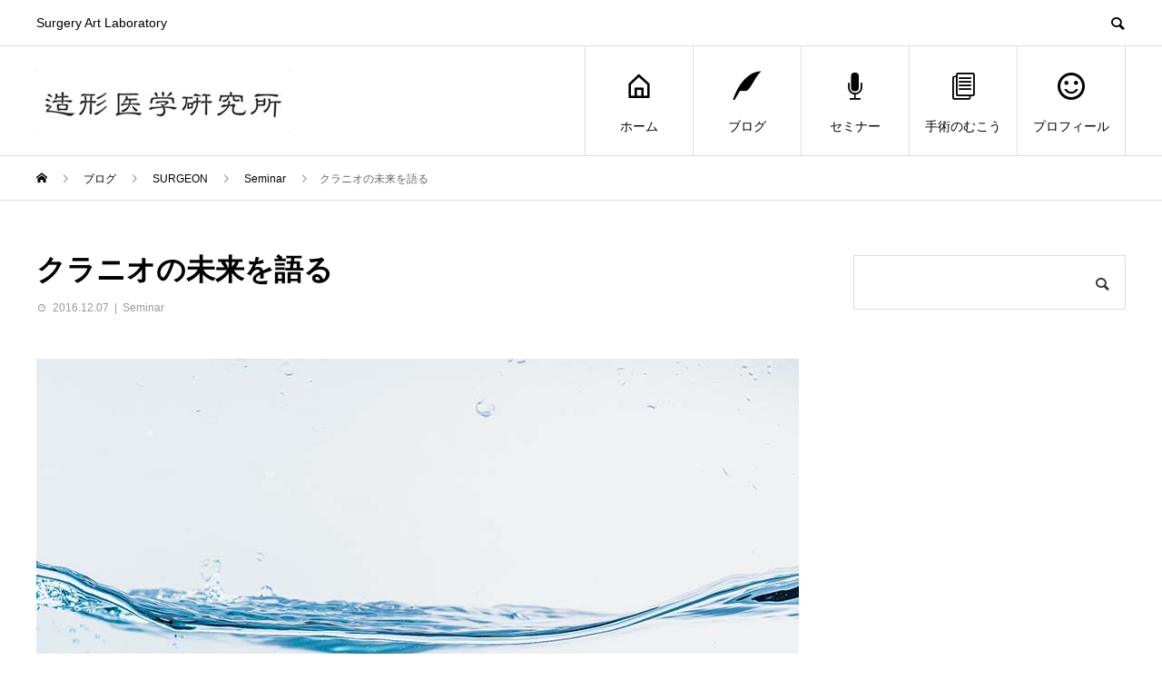

--- FILE ---
content_type: text/html; charset=UTF-8
request_url: https://okao.tokyo/20161207-p1/
body_size: 10323
content:
<!DOCTYPE html>
<html lang="ja">
<head>
<meta charset="UTF-8">
<meta name="viewport" content="width=device-width">
<meta name="format-detection" content="telephone=no">
<meta name="description" content="クラニオフェイシャル・サージャリーのマーケットは、まだまだ未開拓です。特に日本では。もちろん保険の領域だけでなく、美容外科領域もそうです。">
<title>クラニオの未来を語る &#8211; SHARE（シェア）造形医学研究所</title>
<meta name='robots' content='max-image-preview:large' />
	<style>img:is([sizes="auto" i], [sizes^="auto," i]) { contain-intrinsic-size: 3000px 1500px }</style>
	<link rel="alternate" type="application/rss+xml" title="SHARE（シェア）造形医学研究所 &raquo; フィード" href="https://okao.tokyo/feed/" />
<link rel="alternate" type="application/rss+xml" title="SHARE（シェア）造形医学研究所 &raquo; コメントフィード" href="https://okao.tokyo/comments/feed/" />
<link rel="preconnect" href="https://fonts.googleapis.com">
<link rel="preconnect" href="https://fonts.gstatic.com" crossorigin>
<link href="https://fonts.googleapis.com/css2?family=Noto+Sans+JP:wght@400;600" rel="stylesheet">
<link rel='stylesheet' id='wp-block-library-css' href='https://okao.tokyo/wp-includes/css/dist/block-library/style.min.css?ver=6.8.3' type='text/css' media='all' />
<style id='classic-theme-styles-inline-css' type='text/css'>
/*! This file is auto-generated */
.wp-block-button__link{color:#fff;background-color:#32373c;border-radius:9999px;box-shadow:none;text-decoration:none;padding:calc(.667em + 2px) calc(1.333em + 2px);font-size:1.125em}.wp-block-file__button{background:#32373c;color:#fff;text-decoration:none}
</style>
<style id='rinkerg-gutenberg-rinker-style-inline-css' type='text/css'>
.wp-block-create-block-block{background-color:#21759b;color:#fff;padding:2px}

</style>
<style id='global-styles-inline-css' type='text/css'>
:root{--wp--preset--aspect-ratio--square: 1;--wp--preset--aspect-ratio--4-3: 4/3;--wp--preset--aspect-ratio--3-4: 3/4;--wp--preset--aspect-ratio--3-2: 3/2;--wp--preset--aspect-ratio--2-3: 2/3;--wp--preset--aspect-ratio--16-9: 16/9;--wp--preset--aspect-ratio--9-16: 9/16;--wp--preset--color--black: #000000;--wp--preset--color--cyan-bluish-gray: #abb8c3;--wp--preset--color--white: #ffffff;--wp--preset--color--pale-pink: #f78da7;--wp--preset--color--vivid-red: #cf2e2e;--wp--preset--color--luminous-vivid-orange: #ff6900;--wp--preset--color--luminous-vivid-amber: #fcb900;--wp--preset--color--light-green-cyan: #7bdcb5;--wp--preset--color--vivid-green-cyan: #00d084;--wp--preset--color--pale-cyan-blue: #8ed1fc;--wp--preset--color--vivid-cyan-blue: #0693e3;--wp--preset--color--vivid-purple: #9b51e0;--wp--preset--gradient--vivid-cyan-blue-to-vivid-purple: linear-gradient(135deg,rgba(6,147,227,1) 0%,rgb(155,81,224) 100%);--wp--preset--gradient--light-green-cyan-to-vivid-green-cyan: linear-gradient(135deg,rgb(122,220,180) 0%,rgb(0,208,130) 100%);--wp--preset--gradient--luminous-vivid-amber-to-luminous-vivid-orange: linear-gradient(135deg,rgba(252,185,0,1) 0%,rgba(255,105,0,1) 100%);--wp--preset--gradient--luminous-vivid-orange-to-vivid-red: linear-gradient(135deg,rgba(255,105,0,1) 0%,rgb(207,46,46) 100%);--wp--preset--gradient--very-light-gray-to-cyan-bluish-gray: linear-gradient(135deg,rgb(238,238,238) 0%,rgb(169,184,195) 100%);--wp--preset--gradient--cool-to-warm-spectrum: linear-gradient(135deg,rgb(74,234,220) 0%,rgb(151,120,209) 20%,rgb(207,42,186) 40%,rgb(238,44,130) 60%,rgb(251,105,98) 80%,rgb(254,248,76) 100%);--wp--preset--gradient--blush-light-purple: linear-gradient(135deg,rgb(255,206,236) 0%,rgb(152,150,240) 100%);--wp--preset--gradient--blush-bordeaux: linear-gradient(135deg,rgb(254,205,165) 0%,rgb(254,45,45) 50%,rgb(107,0,62) 100%);--wp--preset--gradient--luminous-dusk: linear-gradient(135deg,rgb(255,203,112) 0%,rgb(199,81,192) 50%,rgb(65,88,208) 100%);--wp--preset--gradient--pale-ocean: linear-gradient(135deg,rgb(255,245,203) 0%,rgb(182,227,212) 50%,rgb(51,167,181) 100%);--wp--preset--gradient--electric-grass: linear-gradient(135deg,rgb(202,248,128) 0%,rgb(113,206,126) 100%);--wp--preset--gradient--midnight: linear-gradient(135deg,rgb(2,3,129) 0%,rgb(40,116,252) 100%);--wp--preset--font-size--small: 13px;--wp--preset--font-size--medium: 20px;--wp--preset--font-size--large: 36px;--wp--preset--font-size--x-large: 42px;--wp--preset--spacing--20: 0.44rem;--wp--preset--spacing--30: 0.67rem;--wp--preset--spacing--40: 1rem;--wp--preset--spacing--50: 1.5rem;--wp--preset--spacing--60: 2.25rem;--wp--preset--spacing--70: 3.38rem;--wp--preset--spacing--80: 5.06rem;--wp--preset--shadow--natural: 6px 6px 9px rgba(0, 0, 0, 0.2);--wp--preset--shadow--deep: 12px 12px 50px rgba(0, 0, 0, 0.4);--wp--preset--shadow--sharp: 6px 6px 0px rgba(0, 0, 0, 0.2);--wp--preset--shadow--outlined: 6px 6px 0px -3px rgba(255, 255, 255, 1), 6px 6px rgba(0, 0, 0, 1);--wp--preset--shadow--crisp: 6px 6px 0px rgba(0, 0, 0, 1);}:where(.is-layout-flex){gap: 0.5em;}:where(.is-layout-grid){gap: 0.5em;}body .is-layout-flex{display: flex;}.is-layout-flex{flex-wrap: wrap;align-items: center;}.is-layout-flex > :is(*, div){margin: 0;}body .is-layout-grid{display: grid;}.is-layout-grid > :is(*, div){margin: 0;}:where(.wp-block-columns.is-layout-flex){gap: 2em;}:where(.wp-block-columns.is-layout-grid){gap: 2em;}:where(.wp-block-post-template.is-layout-flex){gap: 1.25em;}:where(.wp-block-post-template.is-layout-grid){gap: 1.25em;}.has-black-color{color: var(--wp--preset--color--black) !important;}.has-cyan-bluish-gray-color{color: var(--wp--preset--color--cyan-bluish-gray) !important;}.has-white-color{color: var(--wp--preset--color--white) !important;}.has-pale-pink-color{color: var(--wp--preset--color--pale-pink) !important;}.has-vivid-red-color{color: var(--wp--preset--color--vivid-red) !important;}.has-luminous-vivid-orange-color{color: var(--wp--preset--color--luminous-vivid-orange) !important;}.has-luminous-vivid-amber-color{color: var(--wp--preset--color--luminous-vivid-amber) !important;}.has-light-green-cyan-color{color: var(--wp--preset--color--light-green-cyan) !important;}.has-vivid-green-cyan-color{color: var(--wp--preset--color--vivid-green-cyan) !important;}.has-pale-cyan-blue-color{color: var(--wp--preset--color--pale-cyan-blue) !important;}.has-vivid-cyan-blue-color{color: var(--wp--preset--color--vivid-cyan-blue) !important;}.has-vivid-purple-color{color: var(--wp--preset--color--vivid-purple) !important;}.has-black-background-color{background-color: var(--wp--preset--color--black) !important;}.has-cyan-bluish-gray-background-color{background-color: var(--wp--preset--color--cyan-bluish-gray) !important;}.has-white-background-color{background-color: var(--wp--preset--color--white) !important;}.has-pale-pink-background-color{background-color: var(--wp--preset--color--pale-pink) !important;}.has-vivid-red-background-color{background-color: var(--wp--preset--color--vivid-red) !important;}.has-luminous-vivid-orange-background-color{background-color: var(--wp--preset--color--luminous-vivid-orange) !important;}.has-luminous-vivid-amber-background-color{background-color: var(--wp--preset--color--luminous-vivid-amber) !important;}.has-light-green-cyan-background-color{background-color: var(--wp--preset--color--light-green-cyan) !important;}.has-vivid-green-cyan-background-color{background-color: var(--wp--preset--color--vivid-green-cyan) !important;}.has-pale-cyan-blue-background-color{background-color: var(--wp--preset--color--pale-cyan-blue) !important;}.has-vivid-cyan-blue-background-color{background-color: var(--wp--preset--color--vivid-cyan-blue) !important;}.has-vivid-purple-background-color{background-color: var(--wp--preset--color--vivid-purple) !important;}.has-black-border-color{border-color: var(--wp--preset--color--black) !important;}.has-cyan-bluish-gray-border-color{border-color: var(--wp--preset--color--cyan-bluish-gray) !important;}.has-white-border-color{border-color: var(--wp--preset--color--white) !important;}.has-pale-pink-border-color{border-color: var(--wp--preset--color--pale-pink) !important;}.has-vivid-red-border-color{border-color: var(--wp--preset--color--vivid-red) !important;}.has-luminous-vivid-orange-border-color{border-color: var(--wp--preset--color--luminous-vivid-orange) !important;}.has-luminous-vivid-amber-border-color{border-color: var(--wp--preset--color--luminous-vivid-amber) !important;}.has-light-green-cyan-border-color{border-color: var(--wp--preset--color--light-green-cyan) !important;}.has-vivid-green-cyan-border-color{border-color: var(--wp--preset--color--vivid-green-cyan) !important;}.has-pale-cyan-blue-border-color{border-color: var(--wp--preset--color--pale-cyan-blue) !important;}.has-vivid-cyan-blue-border-color{border-color: var(--wp--preset--color--vivid-cyan-blue) !important;}.has-vivid-purple-border-color{border-color: var(--wp--preset--color--vivid-purple) !important;}.has-vivid-cyan-blue-to-vivid-purple-gradient-background{background: var(--wp--preset--gradient--vivid-cyan-blue-to-vivid-purple) !important;}.has-light-green-cyan-to-vivid-green-cyan-gradient-background{background: var(--wp--preset--gradient--light-green-cyan-to-vivid-green-cyan) !important;}.has-luminous-vivid-amber-to-luminous-vivid-orange-gradient-background{background: var(--wp--preset--gradient--luminous-vivid-amber-to-luminous-vivid-orange) !important;}.has-luminous-vivid-orange-to-vivid-red-gradient-background{background: var(--wp--preset--gradient--luminous-vivid-orange-to-vivid-red) !important;}.has-very-light-gray-to-cyan-bluish-gray-gradient-background{background: var(--wp--preset--gradient--very-light-gray-to-cyan-bluish-gray) !important;}.has-cool-to-warm-spectrum-gradient-background{background: var(--wp--preset--gradient--cool-to-warm-spectrum) !important;}.has-blush-light-purple-gradient-background{background: var(--wp--preset--gradient--blush-light-purple) !important;}.has-blush-bordeaux-gradient-background{background: var(--wp--preset--gradient--blush-bordeaux) !important;}.has-luminous-dusk-gradient-background{background: var(--wp--preset--gradient--luminous-dusk) !important;}.has-pale-ocean-gradient-background{background: var(--wp--preset--gradient--pale-ocean) !important;}.has-electric-grass-gradient-background{background: var(--wp--preset--gradient--electric-grass) !important;}.has-midnight-gradient-background{background: var(--wp--preset--gradient--midnight) !important;}.has-small-font-size{font-size: var(--wp--preset--font-size--small) !important;}.has-medium-font-size{font-size: var(--wp--preset--font-size--medium) !important;}.has-large-font-size{font-size: var(--wp--preset--font-size--large) !important;}.has-x-large-font-size{font-size: var(--wp--preset--font-size--x-large) !important;}
:where(.wp-block-post-template.is-layout-flex){gap: 1.25em;}:where(.wp-block-post-template.is-layout-grid){gap: 1.25em;}
:where(.wp-block-columns.is-layout-flex){gap: 2em;}:where(.wp-block-columns.is-layout-grid){gap: 2em;}
:root :where(.wp-block-pullquote){font-size: 1.5em;line-height: 1.6;}
</style>
<link rel='stylesheet' id='yyi_rinker_stylesheet-css' href='https://okao.tokyo/wp-content/plugins/yyi-rinker/css/style.css?v=1.11.1&#038;ver=6.8.3' type='text/css' media='all' />
<link rel='stylesheet' id='sns-button-css' href='https://okao.tokyo/wp-content/themes/avant_tcd060/assets/css/sns-button.css?ver=2.1.2' type='text/css' media='all' />
<link rel='stylesheet' id='avant-style-css' href='https://okao.tokyo/wp-content/themes/avant_tcd060/style.css?ver=2.1.2' type='text/css' media='all' />
<link rel='stylesheet' id='design-plus-css' href='https://okao.tokyo/wp-content/themes/avant_tcd060/assets/css/design-plus.css?ver=2.1.2' type='text/css' media='all' />
<style>:root {
  --tcd-font-type1: Arial,"Hiragino Sans","Yu Gothic Medium","Meiryo",sans-serif;
  --tcd-font-type2: "Times New Roman",Times,"Yu Mincho","游明朝","游明朝体","Hiragino Mincho Pro",serif;
  --tcd-font-type3: Palatino,"Yu Kyokasho","游教科書体","UD デジタル 教科書体 N","游明朝","游明朝体","Hiragino Mincho Pro","Meiryo",serif;
  --tcd-font-type-logo: "Noto Sans JP",sans-serif;
}</style>
<script type="text/javascript" src="https://okao.tokyo/wp-includes/js/jquery/jquery.min.js?ver=3.7.1" id="jquery-core-js"></script>
<script type="text/javascript" src="https://okao.tokyo/wp-includes/js/jquery/jquery-migrate.min.js?ver=3.4.1" id="jquery-migrate-js"></script>
<link rel="https://api.w.org/" href="https://okao.tokyo/wp-json/" /><link rel="alternate" title="JSON" type="application/json" href="https://okao.tokyo/wp-json/wp/v2/posts/250" /><link rel="canonical" href="https://okao.tokyo/20161207-p1/" />
<link rel='shortlink' href='https://okao.tokyo/?p=250' />
<link rel="alternate" title="oEmbed (JSON)" type="application/json+oembed" href="https://okao.tokyo/wp-json/oembed/1.0/embed?url=https%3A%2F%2Fokao.tokyo%2F20161207-p1%2F" />
<link rel="alternate" title="oEmbed (XML)" type="text/xml+oembed" href="https://okao.tokyo/wp-json/oembed/1.0/embed?url=https%3A%2F%2Fokao.tokyo%2F20161207-p1%2F&#038;format=xml" />
<style>
.yyi-rinker-images {
    display: flex;
    justify-content: center;
    align-items: center;
    position: relative;

}
div.yyi-rinker-image img.yyi-rinker-main-img.hidden {
    display: none;
}

.yyi-rinker-images-arrow {
    cursor: pointer;
    position: absolute;
    top: 50%;
    display: block;
    margin-top: -11px;
    opacity: 0.6;
    width: 22px;
}

.yyi-rinker-images-arrow-left{
    left: -10px;
}
.yyi-rinker-images-arrow-right{
    right: -10px;
}

.yyi-rinker-images-arrow-left.hidden {
    display: none;
}

.yyi-rinker-images-arrow-right.hidden {
    display: none;
}
div.yyi-rinker-contents.yyi-rinker-design-tate  div.yyi-rinker-box{
    flex-direction: column;
}

div.yyi-rinker-contents.yyi-rinker-design-slim div.yyi-rinker-box .yyi-rinker-links {
    flex-direction: column;
}

div.yyi-rinker-contents.yyi-rinker-design-slim div.yyi-rinker-info {
    width: 100%;
}

div.yyi-rinker-contents.yyi-rinker-design-slim .yyi-rinker-title {
    text-align: center;
}

div.yyi-rinker-contents.yyi-rinker-design-slim .yyi-rinker-links {
    text-align: center;
}
div.yyi-rinker-contents.yyi-rinker-design-slim .yyi-rinker-image {
    margin: auto;
}

div.yyi-rinker-contents.yyi-rinker-design-slim div.yyi-rinker-info ul.yyi-rinker-links li {
	align-self: stretch;
}
div.yyi-rinker-contents.yyi-rinker-design-slim div.yyi-rinker-box div.yyi-rinker-info {
	padding: 0;
}
div.yyi-rinker-contents.yyi-rinker-design-slim div.yyi-rinker-box {
	flex-direction: column;
	padding: 14px 5px 0;
}

.yyi-rinker-design-slim div.yyi-rinker-box div.yyi-rinker-info {
	text-align: center;
}

.yyi-rinker-design-slim div.price-box span.price {
	display: block;
}

div.yyi-rinker-contents.yyi-rinker-design-slim div.yyi-rinker-info div.yyi-rinker-title a{
	font-size:16px;
}

div.yyi-rinker-contents.yyi-rinker-design-slim ul.yyi-rinker-links li.amazonkindlelink:before,  div.yyi-rinker-contents.yyi-rinker-design-slim ul.yyi-rinker-links li.amazonlink:before,  div.yyi-rinker-contents.yyi-rinker-design-slim ul.yyi-rinker-links li.rakutenlink:before, div.yyi-rinker-contents.yyi-rinker-design-slim ul.yyi-rinker-links li.yahoolink:before, div.yyi-rinker-contents.yyi-rinker-design-slim ul.yyi-rinker-links li.mercarilink:before {
	font-size:12px;
}

div.yyi-rinker-contents.yyi-rinker-design-slim ul.yyi-rinker-links li a {
	font-size: 13px;
}
.entry-content ul.yyi-rinker-links li {
	padding: 0;
}

div.yyi-rinker-contents .yyi-rinker-attention.attention_desing_right_ribbon {
    width: 89px;
    height: 91px;
    position: absolute;
    top: -1px;
    right: -1px;
    left: auto;
    overflow: hidden;
}

div.yyi-rinker-contents .yyi-rinker-attention.attention_desing_right_ribbon span {
    display: inline-block;
    width: 146px;
    position: absolute;
    padding: 4px 0;
    left: -13px;
    top: 12px;
    text-align: center;
    font-size: 12px;
    line-height: 24px;
    -webkit-transform: rotate(45deg);
    transform: rotate(45deg);
    box-shadow: 0 1px 3px rgba(0, 0, 0, 0.2);
}

div.yyi-rinker-contents .yyi-rinker-attention.attention_desing_right_ribbon {
    background: none;
}
.yyi-rinker-attention.attention_desing_right_ribbon .yyi-rinker-attention-after,
.yyi-rinker-attention.attention_desing_right_ribbon .yyi-rinker-attention-before{
display:none;
}
div.yyi-rinker-use-right_ribbon div.yyi-rinker-title {
    margin-right: 2rem;
}

				</style><link rel="shortcut icon" href="https://okao.tokyo/wp-content/uploads/2020/05/favicon.ico">
<style>
:root,::before,::after{--tcd-primary-color: #6a83a8}:root,::before,::after{--tcd-secondary-color: #a88f6a}.c-comment__form-submit:hover,.c-pw__btn:hover,.p-cb__item-btn a,.p-headline,.p-index-event__btn a,.p-nav02__item a,.p-readmore__btn,.p-pager__item span,.p-page-links a{background: #6a83a8}.c-pw__btn,.p-cb__item-btn a:hover,.p-index-event__btn a:hover,.p-pagetop a:hover,.p-nav02__item a:hover,.p-readmore__btn:hover,.p-page-links > span,.p-page-links a:hover{background: #a88f6a}.p-widget a:hover,.p-footer-widgets__item a:hover{color: #a88f6a}.p-entry__body a,.custom-html-widget a,.p-entry__body a:hover:not(.p-event-cat),.custom-html-widget a:hover{color: #1e73be}body{font-family: var(--tcd-font-type1)}.c-logo,.p-entry__header02-title,.p-entry__header02-upper-title,.p-entry__title,.p-footer-widgets__item-title,.p-headline h2,.p-headline02__title,.p-page-header__lower-title,.p-page-header__upper-title,.p-widget__title,.widget_block .wp-block-heading{font-family: var(--tcd-font-type1)}.c-font-type--logo{font-family: var(--tcd-font-type-logo);font-weight: bold}.p-page-header__title{transition-delay: 4s}.p-hover-effect--type1:hover img{-webkit-transform: scale(1.2);transform: scale(1.2)}.l-header{background: #ffffff}.p-global-nav > ul > li > a{color: #000000}.p-global-nav .sub-menu a{background: #000000;color: #ffffff}.p-global-nav .sub-menu a:hover{background: #333333;color: #ffffff}.p-global-nav .menu-item-42.current-menu-item > a,.p-global-nav .menu-item-42 > a:hover{color: #000000}.p-global-nav .menu-item-42.current-menu-item > a::before,.p-global-nav .menu-item-42 > a:hover::before{background: #000000}.p-global-nav .menu-item-41.current-menu-item > a,.p-global-nav .menu-item-41 > a:hover{color: #1e73be}.p-global-nav .menu-item-41.current-menu-item > a::before,.p-global-nav .menu-item-41 > a:hover::before{background: #1e73be}.p-global-nav .menu-item-35.current-menu-item > a,.p-global-nav .menu-item-35 > a:hover{color: #dd3333}.p-global-nav .menu-item-35.current-menu-item > a::before,.p-global-nav .menu-item-35 > a:hover::before{background: #dd3333}.p-global-nav .menu-item-3551.current-menu-item > a,.p-global-nav .menu-item-3551 > a:hover{color: #dd9933}.p-global-nav .menu-item-3551.current-menu-item > a::before,.p-global-nav .menu-item-3551 > a:hover::before{background: #dd9933}.p-global-nav .menu-item-1388.current-menu-item > a,.p-global-nav .menu-item-1388 > a:hover{color: #67b571}.p-global-nav .menu-item-1388.current-menu-item > a::before,.p-global-nav .menu-item-1388 > a:hover::before{background: #67b571}.p-footer-links{background: #f3f3f3}.p-footer-widgets{background: #ffffff}.p-copyright{background: #ffffff}.p-ad-info__label{background: #000000;color: #ffffff;font-size: 11px}#site-info-widget-2 .p-info__btn{background: #000000;color: #ffffff}#site-info-widget-2 .p-info__btn:hover{background: #333333;color: #ffffff}#site-info-widget-3 .p-info__btn{background: #000000;color: #ffffff}#site-info-widget-3 .p-info__btn:hover{background: #333333;color: #ffffff}.p-page-header{background-image: url(https://okao.tokyo/wp-content/uploads/2021/05/purple-boy.jpg)}.p-page-header::before{background-color: #1e73be}.p-page-header__upper-title{font-size: 50px}.p-page-header__lower-title{font-size: 45px}.p-article07 a[class^="p-hover-effect--"]{border-radius: 10px}.p-event-cat--21{background: #dd3333;color: #ffffff}.p-event-cat--21:hover{background: #dd8b8b;color: #ffffff}.p-entry__title{font-size: 32px}.p-entry__body{font-size: 16px}@media screen and (max-width: 767px) {.p-footer-widgets,.p-social-nav{background: #ffffff}.p-entry__title{font-size: 22px}.p-entry__body{font-size: 14px}}@media screen and (max-width: 1199px) {.p-global-nav{background: rgba(0,0,0, 1)}.p-global-nav > ul > li > a,.p-global-nav a,.p-global-nav a:hover,.p-global-nav .sub-menu a,.p-global-nav .sub-menu a:hover{color: #ffffff!important}.p-global-nav .menu-item-has-children > a > .sub-menu-toggle::before{border-color: #ffffff}}@media screen and (max-width: 991px) {.p-page-header__upper{background: #1e73be}.p-page-header__lower{background-image: url(https://okao.tokyo/wp-content/uploads/2021/05/purple-boy.jpg)}}#site_loader_animation.c-load--type3 i { background: #6a83a8; }
</style>
<!-- Global site tag (gtag.js) - Google Analytics -->
<script async src="https://www.googletagmanager.com/gtag/js?id=UA-163720314-1"></script>
<script>
  window.dataLayer = window.dataLayer || [];
  function gtag(){dataLayer.push(arguments);}
  gtag('js', new Date());

  gtag('config', 'UA-163720314-1');
</script>

</head>
<body class="wp-singular post-template-default single single-post postid-250 single-format-standard wp-embed-responsive wp-theme-avant_tcd060">
<div id="site_loader_overlay">
  <div id="site_loader_animation" class="c-load--type3">
        <i></i><i></i><i></i><i></i>
      </div>
</div>
<header id="js-header" class="l-header">
  <div class="l-header__upper">
    <div class="l-inner">
      <p class="l-header__desc">Surgery Art Laboratory</p>
            <button id="js-header__search" class="l-header__search"></button>
            			<form role="search" method="get" id="js-header__form" class="l-header__form" action="https://okao.tokyo/">
		    <input class="l-header__form-input" type="text" value="" name="s">
			</form>
          </div>
  </div>
  <div class="l-header__lower l-inner">
    <div class="l-header__logo c-logo">
			      <a href="https://okao.tokyo/">
        <img src="https://okao.tokyo/wp-content/uploads/2020/05/造医研ロゴ.jpg" alt="SHARE（シェア）造形医学研究所" width="auto" height="auto">
      </a>
          </div>
    <a href="#" id="js-menu-btn" class="p-menu-btn c-menu-btn"></a>
    <nav id="js-global-nav" class="p-global-nav">
      <ul>
        <li class="p-global-nav__form-wrapper">
          					<form class="p-global-nav__form" action="https://okao.tokyo/" method="get">
            <input class="p-global-nav__form-input" type="text" value="" name="s">
            <input type="submit" value="&#xe915;" class="p-global-nav__form-submit">
          </form>
                  </li>
        <li id="menu-item-42" class="menu-item menu-item-type-post_type menu-item-object-page menu-item-home menu-item-42"><a href="https://okao.tokyo/"><span class="p-global-nav__item-icon p-icon p-icon--home"></span>ホーム<span class="p-global-nav__toggle"></span></a></li>
<li id="menu-item-41" class="menu-item menu-item-type-post_type menu-item-object-page current_page_parent menu-item-41"><a href="https://okao.tokyo/blog-archive/"><span class="p-global-nav__item-icon p-icon p-icon--quill"></span>ブログ<span class="p-global-nav__toggle"></span></a></li>
<li id="menu-item-35" class="menu-item menu-item-type-post_type_archive menu-item-object-event menu-item-35"><a href="https://okao.tokyo/event/"><span class="p-global-nav__item-icon p-icon p-icon--seminar"></span>セミナー<span class="p-global-nav__toggle"></span></a></li>
<li id="menu-item-3551" class="menu-item menu-item-type-taxonomy menu-item-object-category menu-item-3551"><a href="https://okao.tokyo/category/%e6%89%8b%e8%a1%93%e3%82%92%e8%80%83%e3%81%88%e3%81%a6%e3%81%84%e3%82%8b%e6%96%b9%e3%81%b8/"><span class="p-global-nav__item-icon p-icon p-icon--blog"></span>手術のむこう<span class="p-global-nav__toggle"></span></a></li>
<li id="menu-item-1388" class="menu-item menu-item-type-post_type menu-item-object-page menu-item-1388"><a href="https://okao.tokyo/life/"><span class="p-global-nav__item-icon p-icon p-icon--smile"></span>プロフィール<span class="p-global-nav__toggle"></span></a></li>
      </ul>
    </nav>
  </div>
</header>
<main class="l-main">
  <div class="p-breadcrumb c-breadcrumb">
<ol class="p-breadcrumb__inner l-inner" itemscope itemtype="https://schema.org/BreadcrumbList">
<li class="p-breadcrumb__item c-breadcrumb__item c-breadcrumb__item--home" itemprop="itemListElement" itemscope itemtype="https://schema.org/ListItem">
<a href="https://okao.tokyo/" itemprop="item">
<span itemprop="name">HOME</span>
</a>
<meta itemprop="position" content="1">
</li>
<li class="p-breadcrumb__item c-breadcrumb__item" itemprop="itemListElement" itemscope itemtype="https://schema.org/ListItem">
<a href="https://okao.tokyo/blog-archive/" itemprop="item">
<span itemprop="name">ブログ</span>
</a>
<meta itemprop="position" content="2">
</li>
<li class="p-breadcrumb__item c-breadcrumb__item" itemprop="itemListElement" itemscope itemtype="https://schema.org/ListItem">
<a href="https://okao.tokyo/category/surgeon/" itemprop="item">
<span itemprop="name">SURGEON</span>
</a>
<meta itemprop="position" content="3">
</li>
<li class="p-breadcrumb__item c-breadcrumb__item" itemprop="itemListElement" itemscope itemtype="https://schema.org/ListItem">
<a href="https://okao.tokyo/category/surgeon/seminar/" itemprop="item">
<span itemprop="name">Seminar</span>
</a>
<meta itemprop="position" content="4">
</li>
<li class="p-breadcrumb__item c-breadcrumb__item" itemprop="itemListElement" itemscope itemtype="https://schema.org/ListItem"><span itemprop="name">クラニオの未来を語る</span><meta itemprop="position" content="5"></li>
</ol>
</div>
  <div class="l-contents l-inner">
    <div class="l-primary">
      			<article class="p-entry">
			  <header class="p-entry__header">
					<h1 class="p-entry__title">クラニオの未来を語る</h1>
					<div class="p-entry__meta">
						<time class="p-entry__date" datetime="2016-12-07">2016.12.07</time><p class="p-entry__cat"><a href="https://okao.tokyo/category/surgeon/seminar/" rel="category tag">Seminar</a></p>					</div>
				</header>
        								<div class="p-entry__img"><img width="840" height="570" src="https://okao.tokyo/wp-content/uploads/2020/05/blank.jpg" class="attachment-full size-full wp-post-image" alt="" decoding="async" fetchpriority="high" srcset="https://okao.tokyo/wp-content/uploads/2020/05/blank.jpg 840w, https://okao.tokyo/wp-content/uploads/2020/05/blank-300x204.jpg 300w, https://okao.tokyo/wp-content/uploads/2020/05/blank-768x521.jpg 768w" sizes="(max-width: 840px) 100vw, 840px" /></div>
												<div class="p-entry__body">
					<p>ク<a class="keyword" href="http://d.hatena.ne.jp/keyword/%A5%E9%A5%CB">ラニ</a>オフェイシャル・サージャリーのマーケットは、まだまだ未開拓です。特に日本では。<br />
もちろん保険の領域だけでなく、<a class="keyword" href="http://d.hatena.ne.jp/keyword/%C8%FE%CD%C6%B3%B0%B2%CA">美容外科</a>領域もそうです。</p>
<p></p>
<p>でも、そもそも、ニーズって、そんなにないんじゃないの？<br />
だから、そんなに開拓する必要があるとは、思えないんだけど・・・学会だってそんなに人が集まらないし、専門医だって・・・</p>
<p></p>
<p>はっきり言いますが、それは学会に魅力がないからであって、マーケットとは関係ありません。<br />
言い換えれば、マーケットを展開する先見性に乏しいということでもあります。</p>
<p></p>
<p>少なくとも、開業して、大学時代よりずっと世間のニーズを体感できるようになった私が言うのですから、まちがいありません。</p>
<p>ただ参入障壁が高いのも事実。</p>
<p></p>
<p>じゃ、どうすればいいの？<br />
そもそも、ほんとに、その先って、あるの？<br />
具体的に、なに？<br />
今の施設でできることは？<br />
その後の展開の可能性は？</p>
<p></p>
<p>今回のSHARE　では、渡辺頼勝先生（<a class="keyword" href="http://d.hatena.ne.jp/keyword/%C5%EC%B5%FE%B7%D9%BB%A1%C9%C2%B1%A1">東京警察病院</a>）、坂本好昭先生（慶応大学）をお呼びして、こうした疑問にお答えしたいと思います。</p>
<p>くわしくは、↓から<br />
<a href="http://share-j.com">SHARE &#x9020;&#x5F62;&#x533B;&#x5B66;&#x7814;&#x7A76;&#x6240;</a></p>
        </div>
        <div class="single_share clearfix" id="single_share_bottom">
<div class="share-type2 share-btm">
 
	<div class="sns mt10 mb45">
		<ul class="type2 clearfix">
			<li class="twitter">
				<a href="https://twitter.com/intent/tweet?text=%E3%82%AF%E3%83%A9%E3%83%8B%E3%82%AA%E3%81%AE%E6%9C%AA%E6%9D%A5%E3%82%92%E8%AA%9E%E3%82%8B&url=https%3A%2F%2Fokao.tokyo%2F20161207-p1%2F&via=&tw_p=tweetbutton&related=" onclick="javascript:window.open(this.href, '', 'menubar=no,toolbar=no,resizable=yes,scrollbars=yes,height=400,width=600');return false;"><i class="icon-twitter"></i><span class="ttl">Post</span><span class="share-count"></span></a>
			</li>
			<li class="facebook">
				<a href="//www.facebook.com/sharer/sharer.php?u=https://okao.tokyo/20161207-p1/&amp;t=%E3%82%AF%E3%83%A9%E3%83%8B%E3%82%AA%E3%81%AE%E6%9C%AA%E6%9D%A5%E3%82%92%E8%AA%9E%E3%82%8B" class="facebook-btn-icon-link" target="blank" rel="nofollow"><i class="icon-facebook"></i><span class="ttl">Share</span><span class="share-count"></span></a>
			</li>
    <li class="line_button">
   <a aria-label="Lline" href="http://line.me/R/msg/text/?%E3%82%AF%E3%83%A9%E3%83%8B%E3%82%AA%E3%81%AE%E6%9C%AA%E6%9D%A5%E3%82%92%E8%AA%9E%E3%82%8Bhttps%3A%2F%2Fokao.tokyo%2F20161207-p1%2F"><span class="ttl">Line</span></a>
  </li>
  			<li class="rss">
				<a href="https://okao.tokyo/feed/" target="blank"><i class="icon-rss"></i><span class="ttl">RSS</span></a>
			</li>
			<li class="pinterest">
				<a rel="nofollow" target="_blank" href="https://www.pinterest.com/pin/create/button/?url=https%3A%2F%2Fokao.tokyo%2F20161207-p1%2F&media=https://okao.tokyo/wp-content/uploads/2020/05/blank.jpg&description=%E3%82%AF%E3%83%A9%E3%83%8B%E3%82%AA%E3%81%AE%E6%9C%AA%E6%9D%A5%E3%82%92%E8%AA%9E%E3%82%8B" data-pin-do="buttonPin" data-pin-custom="true"><i class="icon-pinterest"></i><span class="ttl">Pin&nbsp;it</span></a>
			</li>
    <li class="note_button">
   <a href="https://note.com/intent/post?url=https%3A%2F%2Fokao.tokyo%2F20161207-p1%2F"><span class="ttl">note</span></a>
  </li>
  		</ul>
	</div>
</div>
</div>  				<ul class="p-entry__meta-box c-meta-box u-clearfix">
					<li class="c-meta-box__item c-meta-box__item--category"><a href="https://okao.tokyo/category/surgeon/seminar/" rel="category tag">Seminar</a></li>				</ul>
      </article>
      						<ul class="p-nav01 c-nav01 u-clearfix">
				<li class="p-nav01__item--prev p-nav01__item c-nav01__item c-nav01__item--prev"><a href="https://okao.tokyo/20161202-p1/" data-prev="前の記事"><span>緊張する手術</span></a></li>
				<li class="p-nav01__item--next p-nav01__item c-nav01__item c-nav01__item--next"><a href="https://okao.tokyo/20161222-p1/" data-next="次の記事"><span>Robert Glasper</span></a></li>
			</ul>
      									<section>
        <div class="p-headline">
          <h2>関連記事</h2>
        </div>
				<div class="p-entry__related">
				        <article class="p-entry__related-item p-article08">
          <a href="https://okao.tokyo/20130201-p1/" class="p-hover-effect--type1">
            <div class="p-article08__img">
              <img width="450" height="450" src="https://okao.tokyo/wp-content/uploads/2020/05/blank-450x450.jpg" class="attachment-size1 size-size1 wp-post-image" alt="" decoding="async" loading="lazy" srcset="https://okao.tokyo/wp-content/uploads/2020/05/blank-450x450.jpg 450w, https://okao.tokyo/wp-content/uploads/2020/05/blank-150x150.jpg 150w, https://okao.tokyo/wp-content/uploads/2020/05/blank-300x300.jpg 300w, https://okao.tokyo/wp-content/uploads/2020/05/blank-180x180.jpg 180w, https://okao.tokyo/wp-content/uploads/2020/05/blank-440x440.jpg 440w, https://okao.tokyo/wp-content/uploads/2020/05/blank-120x120.jpg 120w" sizes="auto, (max-width: 450px) 100vw, 450px" />            </div>
            <h3 class="p-article08__title">SHARE 3rd</h3>
          </a>
        </article>
				        <article class="p-entry__related-item p-article08">
          <a href="https://okao.tokyo/20151119-p1/" class="p-hover-effect--type1">
            <div class="p-article08__img">
              <img width="450" height="302" src="https://okao.tokyo/wp-content/uploads/2020/05/20151119012800-450x302.png" class="attachment-size1 size-size1 wp-post-image" alt="" decoding="async" loading="lazy" />            </div>
            <h3 class="p-article08__title">学術講習会　造形</h3>
          </a>
        </article>
				        <article class="p-entry__related-item p-article08">
          <a href="https://okao.tokyo/%e5%af%8c%e5%b1%b1%e5%a4%a7%e5%ad%a6%e3%81%a7/" class="p-hover-effect--type1">
            <div class="p-article08__img">
              <img width="450" height="450" src="https://okao.tokyo/wp-content/uploads/2024/02/ポスター富山-450x450.png" class="attachment-size1 size-size1 wp-post-image" alt="" decoding="async" loading="lazy" srcset="https://okao.tokyo/wp-content/uploads/2024/02/ポスター富山-450x450.png 450w, https://okao.tokyo/wp-content/uploads/2024/02/ポスター富山-150x150.png 150w, https://okao.tokyo/wp-content/uploads/2024/02/ポスター富山-300x300.png 300w, https://okao.tokyo/wp-content/uploads/2024/02/ポスター富山-180x180.png 180w, https://okao.tokyo/wp-content/uploads/2024/02/ポスター富山-440x440.png 440w, https://okao.tokyo/wp-content/uploads/2024/02/ポスター富山-120x120.png 120w" sizes="auto, (max-width: 450px) 100vw, 450px" />            </div>
            <h3 class="p-article08__title">富山大学で</h3>
          </a>
        </article>
				        <article class="p-entry__related-item p-article08">
          <a href="https://okao.tokyo/%e5%bd%ab%e5%88%bb%e3%82%bb%e3%83%9f%e3%83%8a%e3%83%bc2024%e5%af%8c%e5%b1%b1/" class="p-hover-effect--type1">
            <div class="p-article08__img">
              <img width="450" height="450" src="https://okao.tokyo/wp-content/uploads/2024/02/SGWR-2368-450x450.jpg" class="attachment-size1 size-size1 wp-post-image" alt="" decoding="async" loading="lazy" srcset="https://okao.tokyo/wp-content/uploads/2024/02/SGWR-2368-450x450.jpg 450w, https://okao.tokyo/wp-content/uploads/2024/02/SGWR-2368-300x300.jpg 300w, https://okao.tokyo/wp-content/uploads/2024/02/SGWR-2368-150x150.jpg 150w, https://okao.tokyo/wp-content/uploads/2024/02/SGWR-2368-180x180.jpg 180w, https://okao.tokyo/wp-content/uploads/2024/02/SGWR-2368-440x440.jpg 440w, https://okao.tokyo/wp-content/uploads/2024/02/SGWR-2368-120x120.jpg 120w, https://okao.tokyo/wp-content/uploads/2024/02/SGWR-2368.jpg 600w" sizes="auto, (max-width: 450px) 100vw, 450px" />            </div>
            <h3 class="p-article08__title">彫刻セミナー2024富山</h3>
          </a>
        </article>
				        <article class="p-entry__related-item p-article08">
          <a href="https://okao.tokyo/%e3%82%a6%e3%82%a7%e3%83%93%e3%83%8a%e3%83%bc%e9%85%8d%e4%bf%a1%e5%99%a8%e6%9d%90/" class="p-hover-effect--type1">
            <div class="p-article08__img">
              <img width="450" height="450" src="https://okao.tokyo/wp-content/uploads/2020/09/webinar-setup-450x450.jpg" class="attachment-size1 size-size1 wp-post-image" alt="" decoding="async" loading="lazy" srcset="https://okao.tokyo/wp-content/uploads/2020/09/webinar-setup-450x450.jpg 450w, https://okao.tokyo/wp-content/uploads/2020/09/webinar-setup-150x150.jpg 150w, https://okao.tokyo/wp-content/uploads/2020/09/webinar-setup-300x300.jpg 300w, https://okao.tokyo/wp-content/uploads/2020/09/webinar-setup-180x180.jpg 180w, https://okao.tokyo/wp-content/uploads/2020/09/webinar-setup-440x440.jpg 440w, https://okao.tokyo/wp-content/uploads/2020/09/webinar-setup-120x120.jpg 120w" sizes="auto, (max-width: 450px) 100vw, 450px" />            </div>
            <h3 class="p-article08__title">ウェビナー配信器材</h3>
          </a>
        </article>
				        <article class="p-entry__related-item p-article08">
          <a href="https://okao.tokyo/20150831-p1/" class="p-hover-effect--type1">
            <div class="p-article08__img">
              <img width="450" height="450" src="https://okao.tokyo/wp-content/uploads/2020/05/blank-450x450.jpg" class="attachment-size1 size-size1 wp-post-image" alt="" decoding="async" loading="lazy" srcset="https://okao.tokyo/wp-content/uploads/2020/05/blank-450x450.jpg 450w, https://okao.tokyo/wp-content/uploads/2020/05/blank-150x150.jpg 150w, https://okao.tokyo/wp-content/uploads/2020/05/blank-300x300.jpg 300w, https://okao.tokyo/wp-content/uploads/2020/05/blank-180x180.jpg 180w, https://okao.tokyo/wp-content/uploads/2020/05/blank-440x440.jpg 440w, https://okao.tokyo/wp-content/uploads/2020/05/blank-120x120.jpg 120w" sizes="auto, (max-width: 450px) 100vw, 450px" />            </div>
            <h3 class="p-article08__title">ドクター向けの造形セミナーご案内</h3>
          </a>
        </article>
				       	</div>
			</section>
			    </div><!-- /.l-primary -->
    <div class="l-secondary">
<div class="p-widget widget_search" id="search-3">
<form role="search" method="get" id="searchform" class="searchform" action="https://okao.tokyo/">
				<div>
					<label class="screen-reader-text" for="s">検索:</label>
					<input type="text" value="" name="s" id="s" />
					<input type="submit" id="searchsubmit" value="検索" />
				</div>
			</form></div>
</div><!-- /.l-secondary -->
  </div><!-- /.l-contents -->
</main>
<footer class="l-footer">
      <div class="p-footer-widgets">
    <div class="p-footer-widgets__inner l-inner">
      <div class="p-footer-widgets__item widget_categories" id="categories-2">
<div class="p-footer-widgets__item-title">ブログカテゴリー</div>
			<ul>
					<li class="cat-item cat-item-10"><a href="https://okao.tokyo/category/life/art-book/">Art, Book</a>
</li>
	<li class="cat-item cat-item-12"><a href="https://okao.tokyo/category/life/essay/">Essay</a>
</li>
	<li class="cat-item cat-item-1"><a href="https://okao.tokyo/category/surgeon/journal-picks/">Journal Picks</a>
</li>
	<li class="cat-item cat-item-4"><a href="https://okao.tokyo/category/life/">LIFE</a>
</li>
	<li class="cat-item cat-item-5"><a href="https://okao.tokyo/category/life/music/">Music</a>
</li>
	<li class="cat-item cat-item-13"><a href="https://okao.tokyo/category/surgeon/seminar/">Seminar</a>
</li>
	<li class="cat-item cat-item-6"><a href="https://okao.tokyo/category/surgeon/">SURGEON</a>
</li>
	<li class="cat-item cat-item-7"><a href="https://okao.tokyo/category/surgeon/tools/">Tools</a>
</li>
	<li class="cat-item cat-item-8"><a href="https://okao.tokyo/category/surgeon/works/">Works</a>
</li>
	<li class="cat-item cat-item-22"><a href="https://okao.tokyo/category/%e6%89%8b%e8%a1%93%e3%82%92%e8%80%83%e3%81%88%e3%81%a6%e3%81%84%e3%82%8b%e6%96%b9%e3%81%b8/">手術を考えている方へ</a>
</li>
			</ul>

			</div>
<div class="p-footer-widgets__item widget_tag_cloud" id="tag_cloud-2">
<div class="p-footer-widgets__item-title">タグ</div><div class="tagcloud"><a href="https://okao.tokyo/tag/prspicks/" class="tag-cloud-link tag-link-23 tag-link-position-1" style="font-size: 22pt;" aria-label="prspicks (13個の項目)">prspicks</a>
<a href="https://okao.tokyo/tag/sculpt/" class="tag-cloud-link tag-link-16 tag-link-position-2" style="font-size: 8pt;" aria-label="粘土造形 (1個の項目)">粘土造形</a></div>
</div>
<div class="p-footer-widgets__item widget_pages" id="pages-2">
<div class="p-footer-widgets__item-title">サイトマップ</div>
			<ul>
				<li class="page_item page-item-37"><a href="https://okao.tokyo/">ホーム</a></li>
<li class="page_item page-item-39 current_page_parent"><a href="https://okao.tokyo/blog-archive/">ブログ一覧</a></li>
<li class="page_item page-item-2"><a href="https://okao.tokyo/past-seminar/">セミナー一覧</a></li>
<li class="page_item page-item-1516"><a href="https://okao.tokyo/access/">アクセス</a></li>
<li class="page_item page-item-29"><a href="https://okao.tokyo/life/">プロフィール</a></li>
<li class="page_item page-item-2932"><a href="https://okao.tokyo/privacy-policy-2/">プライバシーポリシー・特商法</a></li>
			</ul>

			</div>
    </div><!-- /.p-footer-widgets__inner -->
  </div><!-- /.p-footer-widgets -->
  	<ul class="p-social-nav l-inner">
                                    	</ul>
  <p class="p-copyright">
    <small>Copyright &copy; SHARE（シェア）造形医学研究所 All Rights Reserved.</small>
  </p>
  <div id="js-pagetop" class="p-pagetop"><a href="#"></a></div>
</footer>
<script type="speculationrules">
{"prefetch":[{"source":"document","where":{"and":[{"href_matches":"\/*"},{"not":{"href_matches":["\/wp-*.php","\/wp-admin\/*","\/wp-content\/uploads\/*","\/wp-content\/*","\/wp-content\/plugins\/*","\/wp-content\/themes\/avant_tcd060\/*","\/*\\?(.+)"]}},{"not":{"selector_matches":"a[rel~=\"nofollow\"]"}},{"not":{"selector_matches":".no-prefetch, .no-prefetch a"}}]},"eagerness":"conservative"}]}
</script>
</div>
<script type="text/javascript" src="https://okao.tokyo/wp-content/themes/avant_tcd060/assets/js/comment.js?ver=2.1.2" id="avant-comment-js"></script>
<script type="text/javascript" src="https://okao.tokyo/wp-content/themes/avant_tcd060/assets/js/functions.min.js?ver=2.1.2" id="avant-script-js"></script>
<script>!function(e){e("#site_loader_overlay").length?(e(window).load(function(){e(".slick-slider").length&&e(".slick-slider").slick("setPosition"),e("#site_loader_animation").delay(600).fadeOut(400),e("#site_loader_overlay").delay(900).fadeOut(800,function(){e(".p-header-content").addClass("is-active")})}),e(function(){setTimeout(function(){e("#site_loader_animation").delay(600).fadeOut(400),e("#site_loader_overlay").delay(900).fadeOut(800)},4000)})):e(".p-header-content").addClass("is-active")}(jQuery);</script>
</body>
</html>
